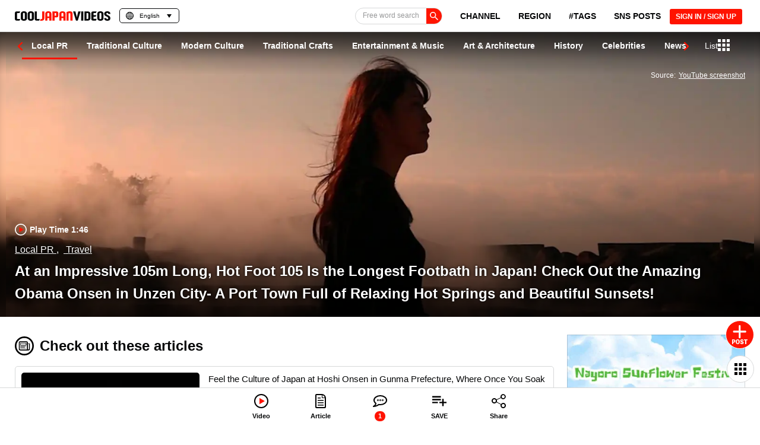

--- FILE ---
content_type: text/html; charset=utf-8
request_url: https://www.google.com/recaptcha/api2/anchor?ar=1&k=6Lf7oucqAAAAAGlPKdg_smNqsbXp9cFWZp2JDzW6&co=aHR0cHM6Ly9jb29samFwYW4tdmlkZW9zLmNvbTo0NDM.&hl=en&v=N67nZn4AqZkNcbeMu4prBgzg&size=invisible&anchor-ms=20000&execute-ms=30000&cb=fjb8mamm70ht
body_size: 48620
content:
<!DOCTYPE HTML><html dir="ltr" lang="en"><head><meta http-equiv="Content-Type" content="text/html; charset=UTF-8">
<meta http-equiv="X-UA-Compatible" content="IE=edge">
<title>reCAPTCHA</title>
<style type="text/css">
/* cyrillic-ext */
@font-face {
  font-family: 'Roboto';
  font-style: normal;
  font-weight: 400;
  font-stretch: 100%;
  src: url(//fonts.gstatic.com/s/roboto/v48/KFO7CnqEu92Fr1ME7kSn66aGLdTylUAMa3GUBHMdazTgWw.woff2) format('woff2');
  unicode-range: U+0460-052F, U+1C80-1C8A, U+20B4, U+2DE0-2DFF, U+A640-A69F, U+FE2E-FE2F;
}
/* cyrillic */
@font-face {
  font-family: 'Roboto';
  font-style: normal;
  font-weight: 400;
  font-stretch: 100%;
  src: url(//fonts.gstatic.com/s/roboto/v48/KFO7CnqEu92Fr1ME7kSn66aGLdTylUAMa3iUBHMdazTgWw.woff2) format('woff2');
  unicode-range: U+0301, U+0400-045F, U+0490-0491, U+04B0-04B1, U+2116;
}
/* greek-ext */
@font-face {
  font-family: 'Roboto';
  font-style: normal;
  font-weight: 400;
  font-stretch: 100%;
  src: url(//fonts.gstatic.com/s/roboto/v48/KFO7CnqEu92Fr1ME7kSn66aGLdTylUAMa3CUBHMdazTgWw.woff2) format('woff2');
  unicode-range: U+1F00-1FFF;
}
/* greek */
@font-face {
  font-family: 'Roboto';
  font-style: normal;
  font-weight: 400;
  font-stretch: 100%;
  src: url(//fonts.gstatic.com/s/roboto/v48/KFO7CnqEu92Fr1ME7kSn66aGLdTylUAMa3-UBHMdazTgWw.woff2) format('woff2');
  unicode-range: U+0370-0377, U+037A-037F, U+0384-038A, U+038C, U+038E-03A1, U+03A3-03FF;
}
/* math */
@font-face {
  font-family: 'Roboto';
  font-style: normal;
  font-weight: 400;
  font-stretch: 100%;
  src: url(//fonts.gstatic.com/s/roboto/v48/KFO7CnqEu92Fr1ME7kSn66aGLdTylUAMawCUBHMdazTgWw.woff2) format('woff2');
  unicode-range: U+0302-0303, U+0305, U+0307-0308, U+0310, U+0312, U+0315, U+031A, U+0326-0327, U+032C, U+032F-0330, U+0332-0333, U+0338, U+033A, U+0346, U+034D, U+0391-03A1, U+03A3-03A9, U+03B1-03C9, U+03D1, U+03D5-03D6, U+03F0-03F1, U+03F4-03F5, U+2016-2017, U+2034-2038, U+203C, U+2040, U+2043, U+2047, U+2050, U+2057, U+205F, U+2070-2071, U+2074-208E, U+2090-209C, U+20D0-20DC, U+20E1, U+20E5-20EF, U+2100-2112, U+2114-2115, U+2117-2121, U+2123-214F, U+2190, U+2192, U+2194-21AE, U+21B0-21E5, U+21F1-21F2, U+21F4-2211, U+2213-2214, U+2216-22FF, U+2308-230B, U+2310, U+2319, U+231C-2321, U+2336-237A, U+237C, U+2395, U+239B-23B7, U+23D0, U+23DC-23E1, U+2474-2475, U+25AF, U+25B3, U+25B7, U+25BD, U+25C1, U+25CA, U+25CC, U+25FB, U+266D-266F, U+27C0-27FF, U+2900-2AFF, U+2B0E-2B11, U+2B30-2B4C, U+2BFE, U+3030, U+FF5B, U+FF5D, U+1D400-1D7FF, U+1EE00-1EEFF;
}
/* symbols */
@font-face {
  font-family: 'Roboto';
  font-style: normal;
  font-weight: 400;
  font-stretch: 100%;
  src: url(//fonts.gstatic.com/s/roboto/v48/KFO7CnqEu92Fr1ME7kSn66aGLdTylUAMaxKUBHMdazTgWw.woff2) format('woff2');
  unicode-range: U+0001-000C, U+000E-001F, U+007F-009F, U+20DD-20E0, U+20E2-20E4, U+2150-218F, U+2190, U+2192, U+2194-2199, U+21AF, U+21E6-21F0, U+21F3, U+2218-2219, U+2299, U+22C4-22C6, U+2300-243F, U+2440-244A, U+2460-24FF, U+25A0-27BF, U+2800-28FF, U+2921-2922, U+2981, U+29BF, U+29EB, U+2B00-2BFF, U+4DC0-4DFF, U+FFF9-FFFB, U+10140-1018E, U+10190-1019C, U+101A0, U+101D0-101FD, U+102E0-102FB, U+10E60-10E7E, U+1D2C0-1D2D3, U+1D2E0-1D37F, U+1F000-1F0FF, U+1F100-1F1AD, U+1F1E6-1F1FF, U+1F30D-1F30F, U+1F315, U+1F31C, U+1F31E, U+1F320-1F32C, U+1F336, U+1F378, U+1F37D, U+1F382, U+1F393-1F39F, U+1F3A7-1F3A8, U+1F3AC-1F3AF, U+1F3C2, U+1F3C4-1F3C6, U+1F3CA-1F3CE, U+1F3D4-1F3E0, U+1F3ED, U+1F3F1-1F3F3, U+1F3F5-1F3F7, U+1F408, U+1F415, U+1F41F, U+1F426, U+1F43F, U+1F441-1F442, U+1F444, U+1F446-1F449, U+1F44C-1F44E, U+1F453, U+1F46A, U+1F47D, U+1F4A3, U+1F4B0, U+1F4B3, U+1F4B9, U+1F4BB, U+1F4BF, U+1F4C8-1F4CB, U+1F4D6, U+1F4DA, U+1F4DF, U+1F4E3-1F4E6, U+1F4EA-1F4ED, U+1F4F7, U+1F4F9-1F4FB, U+1F4FD-1F4FE, U+1F503, U+1F507-1F50B, U+1F50D, U+1F512-1F513, U+1F53E-1F54A, U+1F54F-1F5FA, U+1F610, U+1F650-1F67F, U+1F687, U+1F68D, U+1F691, U+1F694, U+1F698, U+1F6AD, U+1F6B2, U+1F6B9-1F6BA, U+1F6BC, U+1F6C6-1F6CF, U+1F6D3-1F6D7, U+1F6E0-1F6EA, U+1F6F0-1F6F3, U+1F6F7-1F6FC, U+1F700-1F7FF, U+1F800-1F80B, U+1F810-1F847, U+1F850-1F859, U+1F860-1F887, U+1F890-1F8AD, U+1F8B0-1F8BB, U+1F8C0-1F8C1, U+1F900-1F90B, U+1F93B, U+1F946, U+1F984, U+1F996, U+1F9E9, U+1FA00-1FA6F, U+1FA70-1FA7C, U+1FA80-1FA89, U+1FA8F-1FAC6, U+1FACE-1FADC, U+1FADF-1FAE9, U+1FAF0-1FAF8, U+1FB00-1FBFF;
}
/* vietnamese */
@font-face {
  font-family: 'Roboto';
  font-style: normal;
  font-weight: 400;
  font-stretch: 100%;
  src: url(//fonts.gstatic.com/s/roboto/v48/KFO7CnqEu92Fr1ME7kSn66aGLdTylUAMa3OUBHMdazTgWw.woff2) format('woff2');
  unicode-range: U+0102-0103, U+0110-0111, U+0128-0129, U+0168-0169, U+01A0-01A1, U+01AF-01B0, U+0300-0301, U+0303-0304, U+0308-0309, U+0323, U+0329, U+1EA0-1EF9, U+20AB;
}
/* latin-ext */
@font-face {
  font-family: 'Roboto';
  font-style: normal;
  font-weight: 400;
  font-stretch: 100%;
  src: url(//fonts.gstatic.com/s/roboto/v48/KFO7CnqEu92Fr1ME7kSn66aGLdTylUAMa3KUBHMdazTgWw.woff2) format('woff2');
  unicode-range: U+0100-02BA, U+02BD-02C5, U+02C7-02CC, U+02CE-02D7, U+02DD-02FF, U+0304, U+0308, U+0329, U+1D00-1DBF, U+1E00-1E9F, U+1EF2-1EFF, U+2020, U+20A0-20AB, U+20AD-20C0, U+2113, U+2C60-2C7F, U+A720-A7FF;
}
/* latin */
@font-face {
  font-family: 'Roboto';
  font-style: normal;
  font-weight: 400;
  font-stretch: 100%;
  src: url(//fonts.gstatic.com/s/roboto/v48/KFO7CnqEu92Fr1ME7kSn66aGLdTylUAMa3yUBHMdazQ.woff2) format('woff2');
  unicode-range: U+0000-00FF, U+0131, U+0152-0153, U+02BB-02BC, U+02C6, U+02DA, U+02DC, U+0304, U+0308, U+0329, U+2000-206F, U+20AC, U+2122, U+2191, U+2193, U+2212, U+2215, U+FEFF, U+FFFD;
}
/* cyrillic-ext */
@font-face {
  font-family: 'Roboto';
  font-style: normal;
  font-weight: 500;
  font-stretch: 100%;
  src: url(//fonts.gstatic.com/s/roboto/v48/KFO7CnqEu92Fr1ME7kSn66aGLdTylUAMa3GUBHMdazTgWw.woff2) format('woff2');
  unicode-range: U+0460-052F, U+1C80-1C8A, U+20B4, U+2DE0-2DFF, U+A640-A69F, U+FE2E-FE2F;
}
/* cyrillic */
@font-face {
  font-family: 'Roboto';
  font-style: normal;
  font-weight: 500;
  font-stretch: 100%;
  src: url(//fonts.gstatic.com/s/roboto/v48/KFO7CnqEu92Fr1ME7kSn66aGLdTylUAMa3iUBHMdazTgWw.woff2) format('woff2');
  unicode-range: U+0301, U+0400-045F, U+0490-0491, U+04B0-04B1, U+2116;
}
/* greek-ext */
@font-face {
  font-family: 'Roboto';
  font-style: normal;
  font-weight: 500;
  font-stretch: 100%;
  src: url(//fonts.gstatic.com/s/roboto/v48/KFO7CnqEu92Fr1ME7kSn66aGLdTylUAMa3CUBHMdazTgWw.woff2) format('woff2');
  unicode-range: U+1F00-1FFF;
}
/* greek */
@font-face {
  font-family: 'Roboto';
  font-style: normal;
  font-weight: 500;
  font-stretch: 100%;
  src: url(//fonts.gstatic.com/s/roboto/v48/KFO7CnqEu92Fr1ME7kSn66aGLdTylUAMa3-UBHMdazTgWw.woff2) format('woff2');
  unicode-range: U+0370-0377, U+037A-037F, U+0384-038A, U+038C, U+038E-03A1, U+03A3-03FF;
}
/* math */
@font-face {
  font-family: 'Roboto';
  font-style: normal;
  font-weight: 500;
  font-stretch: 100%;
  src: url(//fonts.gstatic.com/s/roboto/v48/KFO7CnqEu92Fr1ME7kSn66aGLdTylUAMawCUBHMdazTgWw.woff2) format('woff2');
  unicode-range: U+0302-0303, U+0305, U+0307-0308, U+0310, U+0312, U+0315, U+031A, U+0326-0327, U+032C, U+032F-0330, U+0332-0333, U+0338, U+033A, U+0346, U+034D, U+0391-03A1, U+03A3-03A9, U+03B1-03C9, U+03D1, U+03D5-03D6, U+03F0-03F1, U+03F4-03F5, U+2016-2017, U+2034-2038, U+203C, U+2040, U+2043, U+2047, U+2050, U+2057, U+205F, U+2070-2071, U+2074-208E, U+2090-209C, U+20D0-20DC, U+20E1, U+20E5-20EF, U+2100-2112, U+2114-2115, U+2117-2121, U+2123-214F, U+2190, U+2192, U+2194-21AE, U+21B0-21E5, U+21F1-21F2, U+21F4-2211, U+2213-2214, U+2216-22FF, U+2308-230B, U+2310, U+2319, U+231C-2321, U+2336-237A, U+237C, U+2395, U+239B-23B7, U+23D0, U+23DC-23E1, U+2474-2475, U+25AF, U+25B3, U+25B7, U+25BD, U+25C1, U+25CA, U+25CC, U+25FB, U+266D-266F, U+27C0-27FF, U+2900-2AFF, U+2B0E-2B11, U+2B30-2B4C, U+2BFE, U+3030, U+FF5B, U+FF5D, U+1D400-1D7FF, U+1EE00-1EEFF;
}
/* symbols */
@font-face {
  font-family: 'Roboto';
  font-style: normal;
  font-weight: 500;
  font-stretch: 100%;
  src: url(//fonts.gstatic.com/s/roboto/v48/KFO7CnqEu92Fr1ME7kSn66aGLdTylUAMaxKUBHMdazTgWw.woff2) format('woff2');
  unicode-range: U+0001-000C, U+000E-001F, U+007F-009F, U+20DD-20E0, U+20E2-20E4, U+2150-218F, U+2190, U+2192, U+2194-2199, U+21AF, U+21E6-21F0, U+21F3, U+2218-2219, U+2299, U+22C4-22C6, U+2300-243F, U+2440-244A, U+2460-24FF, U+25A0-27BF, U+2800-28FF, U+2921-2922, U+2981, U+29BF, U+29EB, U+2B00-2BFF, U+4DC0-4DFF, U+FFF9-FFFB, U+10140-1018E, U+10190-1019C, U+101A0, U+101D0-101FD, U+102E0-102FB, U+10E60-10E7E, U+1D2C0-1D2D3, U+1D2E0-1D37F, U+1F000-1F0FF, U+1F100-1F1AD, U+1F1E6-1F1FF, U+1F30D-1F30F, U+1F315, U+1F31C, U+1F31E, U+1F320-1F32C, U+1F336, U+1F378, U+1F37D, U+1F382, U+1F393-1F39F, U+1F3A7-1F3A8, U+1F3AC-1F3AF, U+1F3C2, U+1F3C4-1F3C6, U+1F3CA-1F3CE, U+1F3D4-1F3E0, U+1F3ED, U+1F3F1-1F3F3, U+1F3F5-1F3F7, U+1F408, U+1F415, U+1F41F, U+1F426, U+1F43F, U+1F441-1F442, U+1F444, U+1F446-1F449, U+1F44C-1F44E, U+1F453, U+1F46A, U+1F47D, U+1F4A3, U+1F4B0, U+1F4B3, U+1F4B9, U+1F4BB, U+1F4BF, U+1F4C8-1F4CB, U+1F4D6, U+1F4DA, U+1F4DF, U+1F4E3-1F4E6, U+1F4EA-1F4ED, U+1F4F7, U+1F4F9-1F4FB, U+1F4FD-1F4FE, U+1F503, U+1F507-1F50B, U+1F50D, U+1F512-1F513, U+1F53E-1F54A, U+1F54F-1F5FA, U+1F610, U+1F650-1F67F, U+1F687, U+1F68D, U+1F691, U+1F694, U+1F698, U+1F6AD, U+1F6B2, U+1F6B9-1F6BA, U+1F6BC, U+1F6C6-1F6CF, U+1F6D3-1F6D7, U+1F6E0-1F6EA, U+1F6F0-1F6F3, U+1F6F7-1F6FC, U+1F700-1F7FF, U+1F800-1F80B, U+1F810-1F847, U+1F850-1F859, U+1F860-1F887, U+1F890-1F8AD, U+1F8B0-1F8BB, U+1F8C0-1F8C1, U+1F900-1F90B, U+1F93B, U+1F946, U+1F984, U+1F996, U+1F9E9, U+1FA00-1FA6F, U+1FA70-1FA7C, U+1FA80-1FA89, U+1FA8F-1FAC6, U+1FACE-1FADC, U+1FADF-1FAE9, U+1FAF0-1FAF8, U+1FB00-1FBFF;
}
/* vietnamese */
@font-face {
  font-family: 'Roboto';
  font-style: normal;
  font-weight: 500;
  font-stretch: 100%;
  src: url(//fonts.gstatic.com/s/roboto/v48/KFO7CnqEu92Fr1ME7kSn66aGLdTylUAMa3OUBHMdazTgWw.woff2) format('woff2');
  unicode-range: U+0102-0103, U+0110-0111, U+0128-0129, U+0168-0169, U+01A0-01A1, U+01AF-01B0, U+0300-0301, U+0303-0304, U+0308-0309, U+0323, U+0329, U+1EA0-1EF9, U+20AB;
}
/* latin-ext */
@font-face {
  font-family: 'Roboto';
  font-style: normal;
  font-weight: 500;
  font-stretch: 100%;
  src: url(//fonts.gstatic.com/s/roboto/v48/KFO7CnqEu92Fr1ME7kSn66aGLdTylUAMa3KUBHMdazTgWw.woff2) format('woff2');
  unicode-range: U+0100-02BA, U+02BD-02C5, U+02C7-02CC, U+02CE-02D7, U+02DD-02FF, U+0304, U+0308, U+0329, U+1D00-1DBF, U+1E00-1E9F, U+1EF2-1EFF, U+2020, U+20A0-20AB, U+20AD-20C0, U+2113, U+2C60-2C7F, U+A720-A7FF;
}
/* latin */
@font-face {
  font-family: 'Roboto';
  font-style: normal;
  font-weight: 500;
  font-stretch: 100%;
  src: url(//fonts.gstatic.com/s/roboto/v48/KFO7CnqEu92Fr1ME7kSn66aGLdTylUAMa3yUBHMdazQ.woff2) format('woff2');
  unicode-range: U+0000-00FF, U+0131, U+0152-0153, U+02BB-02BC, U+02C6, U+02DA, U+02DC, U+0304, U+0308, U+0329, U+2000-206F, U+20AC, U+2122, U+2191, U+2193, U+2212, U+2215, U+FEFF, U+FFFD;
}
/* cyrillic-ext */
@font-face {
  font-family: 'Roboto';
  font-style: normal;
  font-weight: 900;
  font-stretch: 100%;
  src: url(//fonts.gstatic.com/s/roboto/v48/KFO7CnqEu92Fr1ME7kSn66aGLdTylUAMa3GUBHMdazTgWw.woff2) format('woff2');
  unicode-range: U+0460-052F, U+1C80-1C8A, U+20B4, U+2DE0-2DFF, U+A640-A69F, U+FE2E-FE2F;
}
/* cyrillic */
@font-face {
  font-family: 'Roboto';
  font-style: normal;
  font-weight: 900;
  font-stretch: 100%;
  src: url(//fonts.gstatic.com/s/roboto/v48/KFO7CnqEu92Fr1ME7kSn66aGLdTylUAMa3iUBHMdazTgWw.woff2) format('woff2');
  unicode-range: U+0301, U+0400-045F, U+0490-0491, U+04B0-04B1, U+2116;
}
/* greek-ext */
@font-face {
  font-family: 'Roboto';
  font-style: normal;
  font-weight: 900;
  font-stretch: 100%;
  src: url(//fonts.gstatic.com/s/roboto/v48/KFO7CnqEu92Fr1ME7kSn66aGLdTylUAMa3CUBHMdazTgWw.woff2) format('woff2');
  unicode-range: U+1F00-1FFF;
}
/* greek */
@font-face {
  font-family: 'Roboto';
  font-style: normal;
  font-weight: 900;
  font-stretch: 100%;
  src: url(//fonts.gstatic.com/s/roboto/v48/KFO7CnqEu92Fr1ME7kSn66aGLdTylUAMa3-UBHMdazTgWw.woff2) format('woff2');
  unicode-range: U+0370-0377, U+037A-037F, U+0384-038A, U+038C, U+038E-03A1, U+03A3-03FF;
}
/* math */
@font-face {
  font-family: 'Roboto';
  font-style: normal;
  font-weight: 900;
  font-stretch: 100%;
  src: url(//fonts.gstatic.com/s/roboto/v48/KFO7CnqEu92Fr1ME7kSn66aGLdTylUAMawCUBHMdazTgWw.woff2) format('woff2');
  unicode-range: U+0302-0303, U+0305, U+0307-0308, U+0310, U+0312, U+0315, U+031A, U+0326-0327, U+032C, U+032F-0330, U+0332-0333, U+0338, U+033A, U+0346, U+034D, U+0391-03A1, U+03A3-03A9, U+03B1-03C9, U+03D1, U+03D5-03D6, U+03F0-03F1, U+03F4-03F5, U+2016-2017, U+2034-2038, U+203C, U+2040, U+2043, U+2047, U+2050, U+2057, U+205F, U+2070-2071, U+2074-208E, U+2090-209C, U+20D0-20DC, U+20E1, U+20E5-20EF, U+2100-2112, U+2114-2115, U+2117-2121, U+2123-214F, U+2190, U+2192, U+2194-21AE, U+21B0-21E5, U+21F1-21F2, U+21F4-2211, U+2213-2214, U+2216-22FF, U+2308-230B, U+2310, U+2319, U+231C-2321, U+2336-237A, U+237C, U+2395, U+239B-23B7, U+23D0, U+23DC-23E1, U+2474-2475, U+25AF, U+25B3, U+25B7, U+25BD, U+25C1, U+25CA, U+25CC, U+25FB, U+266D-266F, U+27C0-27FF, U+2900-2AFF, U+2B0E-2B11, U+2B30-2B4C, U+2BFE, U+3030, U+FF5B, U+FF5D, U+1D400-1D7FF, U+1EE00-1EEFF;
}
/* symbols */
@font-face {
  font-family: 'Roboto';
  font-style: normal;
  font-weight: 900;
  font-stretch: 100%;
  src: url(//fonts.gstatic.com/s/roboto/v48/KFO7CnqEu92Fr1ME7kSn66aGLdTylUAMaxKUBHMdazTgWw.woff2) format('woff2');
  unicode-range: U+0001-000C, U+000E-001F, U+007F-009F, U+20DD-20E0, U+20E2-20E4, U+2150-218F, U+2190, U+2192, U+2194-2199, U+21AF, U+21E6-21F0, U+21F3, U+2218-2219, U+2299, U+22C4-22C6, U+2300-243F, U+2440-244A, U+2460-24FF, U+25A0-27BF, U+2800-28FF, U+2921-2922, U+2981, U+29BF, U+29EB, U+2B00-2BFF, U+4DC0-4DFF, U+FFF9-FFFB, U+10140-1018E, U+10190-1019C, U+101A0, U+101D0-101FD, U+102E0-102FB, U+10E60-10E7E, U+1D2C0-1D2D3, U+1D2E0-1D37F, U+1F000-1F0FF, U+1F100-1F1AD, U+1F1E6-1F1FF, U+1F30D-1F30F, U+1F315, U+1F31C, U+1F31E, U+1F320-1F32C, U+1F336, U+1F378, U+1F37D, U+1F382, U+1F393-1F39F, U+1F3A7-1F3A8, U+1F3AC-1F3AF, U+1F3C2, U+1F3C4-1F3C6, U+1F3CA-1F3CE, U+1F3D4-1F3E0, U+1F3ED, U+1F3F1-1F3F3, U+1F3F5-1F3F7, U+1F408, U+1F415, U+1F41F, U+1F426, U+1F43F, U+1F441-1F442, U+1F444, U+1F446-1F449, U+1F44C-1F44E, U+1F453, U+1F46A, U+1F47D, U+1F4A3, U+1F4B0, U+1F4B3, U+1F4B9, U+1F4BB, U+1F4BF, U+1F4C8-1F4CB, U+1F4D6, U+1F4DA, U+1F4DF, U+1F4E3-1F4E6, U+1F4EA-1F4ED, U+1F4F7, U+1F4F9-1F4FB, U+1F4FD-1F4FE, U+1F503, U+1F507-1F50B, U+1F50D, U+1F512-1F513, U+1F53E-1F54A, U+1F54F-1F5FA, U+1F610, U+1F650-1F67F, U+1F687, U+1F68D, U+1F691, U+1F694, U+1F698, U+1F6AD, U+1F6B2, U+1F6B9-1F6BA, U+1F6BC, U+1F6C6-1F6CF, U+1F6D3-1F6D7, U+1F6E0-1F6EA, U+1F6F0-1F6F3, U+1F6F7-1F6FC, U+1F700-1F7FF, U+1F800-1F80B, U+1F810-1F847, U+1F850-1F859, U+1F860-1F887, U+1F890-1F8AD, U+1F8B0-1F8BB, U+1F8C0-1F8C1, U+1F900-1F90B, U+1F93B, U+1F946, U+1F984, U+1F996, U+1F9E9, U+1FA00-1FA6F, U+1FA70-1FA7C, U+1FA80-1FA89, U+1FA8F-1FAC6, U+1FACE-1FADC, U+1FADF-1FAE9, U+1FAF0-1FAF8, U+1FB00-1FBFF;
}
/* vietnamese */
@font-face {
  font-family: 'Roboto';
  font-style: normal;
  font-weight: 900;
  font-stretch: 100%;
  src: url(//fonts.gstatic.com/s/roboto/v48/KFO7CnqEu92Fr1ME7kSn66aGLdTylUAMa3OUBHMdazTgWw.woff2) format('woff2');
  unicode-range: U+0102-0103, U+0110-0111, U+0128-0129, U+0168-0169, U+01A0-01A1, U+01AF-01B0, U+0300-0301, U+0303-0304, U+0308-0309, U+0323, U+0329, U+1EA0-1EF9, U+20AB;
}
/* latin-ext */
@font-face {
  font-family: 'Roboto';
  font-style: normal;
  font-weight: 900;
  font-stretch: 100%;
  src: url(//fonts.gstatic.com/s/roboto/v48/KFO7CnqEu92Fr1ME7kSn66aGLdTylUAMa3KUBHMdazTgWw.woff2) format('woff2');
  unicode-range: U+0100-02BA, U+02BD-02C5, U+02C7-02CC, U+02CE-02D7, U+02DD-02FF, U+0304, U+0308, U+0329, U+1D00-1DBF, U+1E00-1E9F, U+1EF2-1EFF, U+2020, U+20A0-20AB, U+20AD-20C0, U+2113, U+2C60-2C7F, U+A720-A7FF;
}
/* latin */
@font-face {
  font-family: 'Roboto';
  font-style: normal;
  font-weight: 900;
  font-stretch: 100%;
  src: url(//fonts.gstatic.com/s/roboto/v48/KFO7CnqEu92Fr1ME7kSn66aGLdTylUAMa3yUBHMdazQ.woff2) format('woff2');
  unicode-range: U+0000-00FF, U+0131, U+0152-0153, U+02BB-02BC, U+02C6, U+02DA, U+02DC, U+0304, U+0308, U+0329, U+2000-206F, U+20AC, U+2122, U+2191, U+2193, U+2212, U+2215, U+FEFF, U+FFFD;
}

</style>
<link rel="stylesheet" type="text/css" href="https://www.gstatic.com/recaptcha/releases/N67nZn4AqZkNcbeMu4prBgzg/styles__ltr.css">
<script nonce="CoktCuGZUPjv6IQXUGDS3g" type="text/javascript">window['__recaptcha_api'] = 'https://www.google.com/recaptcha/api2/';</script>
<script type="text/javascript" src="https://www.gstatic.com/recaptcha/releases/N67nZn4AqZkNcbeMu4prBgzg/recaptcha__en.js" nonce="CoktCuGZUPjv6IQXUGDS3g">
      
    </script></head>
<body><div id="rc-anchor-alert" class="rc-anchor-alert"></div>
<input type="hidden" id="recaptcha-token" value="[base64]">
<script type="text/javascript" nonce="CoktCuGZUPjv6IQXUGDS3g">
      recaptcha.anchor.Main.init("[\x22ainput\x22,[\x22bgdata\x22,\x22\x22,\[base64]/[base64]/[base64]/[base64]/[base64]/[base64]/KGcoTywyNTMsTy5PKSxVRyhPLEMpKTpnKE8sMjUzLEMpLE8pKSxsKSksTykpfSxieT1mdW5jdGlvbihDLE8sdSxsKXtmb3IobD0odT1SKEMpLDApO08+MDtPLS0pbD1sPDw4fFooQyk7ZyhDLHUsbCl9LFVHPWZ1bmN0aW9uKEMsTyl7Qy5pLmxlbmd0aD4xMDQ/[base64]/[base64]/[base64]/[base64]/[base64]/[base64]/[base64]\\u003d\x22,\[base64]\\u003d\x22,\x22bVtVw74Rwow6wr7Dl8KOw7fDlXJGw7EKw7DDvB07aMO/wpx/V8KPIkbCizDDsEonesKfTV/CixJkP8K3OsKNw7vCgQTDqHAXwqEEwppRw7Nkw5PDtsO1w6/Dl8KVfBfDvxo2U1tBFxI8wpBfwokIwr1Gw5t2Lh7CtibCpcK0wosjw7Niw4fCukQAw4bCjzPDm8Kaw6LClErDqSnCgsOdFR1tM8OHw5lTwqjCtcOGwoEtwrZGw6ExSMOgwp/Dq8KANUDCkMOnwoAPw5rDmQ0Gw6rDn8KFIkQzfCnCsDNwWsOFW13DlsKQwqzCpi/Cm8OYw7/CrcKowpIqbsKUZ8KTAcOZwqrDi2h2wpR4wp/Ct2k2OMKaZ8KEbCjCsGsjJsKVwq7DvMOrHh4GPU3CkG/CvnbCpE4kO8OaVsOlV1DCkmTDqQXDt2HDmMOPZcOCwqLCt8OtwrV4BSzDj8OSP8OPwpHCs8KXAsK/RRtXeEDDj8OzD8O/I0Yyw7xAw4vDtToNw6HDlsK+wo8Uw5ogdEQpDgpKwpphwqvChWU7YcKjw6rCrSYjPArDvhZPAMKzR8OJfwfDi8OGwpA3AcKVLgtnw7Ezw5zDp8OKBR/DgVfDjcKAIXgAw7LCj8Kfw5vCtcOgwqXCv0QGwq/CiznCkcOXFEFJXSkxwqbCicOkw6/Cr8KCw4ETSx5zXX8WwpPCpmHDtlrCg8OEw4vDlsKIZWjDklPCosOUw4rDq8KewoEqKT/ClhouICDCv8O9InvCk1nCgcOBwr3CnWMjeTx4w77DoXPCiAhHEFVmw5TDlwd/[base64]/CgMO7WQgoUcO+dxEnw41+w4R2STYNXcO8UxNRYsKTNxrDkG7Cg8KOw453w73CocK/w4PCmsKAaG4jwohsd8KnOi3DhsKLwppKYwtBwofCpjPDljgUIcOIwrNPwq1wUMK/TMO0wpvDh0c8dzleaXzDh1DChmbCgcONwrjDg8KKFcKCO01EwozDrDomJcKsw7bChmw6NUvCniRswq1KMsKrCjjDj8OoA8KBQyV0ZA0GMsOaCTPCncOTw6k/H10owoDCqn1UwqbDpMOmXiUaSzZOw4NQwqjCicONw7fCoBLDu8O6UMK/wr7CvRjDvk/DhAJFRMObenHDrMKYVMOvw5N9wqvCgxTCu8KFw4RKw5JYwq7CuXJ0c8K0N3InwpZWw5NawqnCnQAGRsKxw4AQwpbDt8O3w6fCpxs/UHvDosKswq0Jw4PCrh9BdsOwPsKzw5kMw5JYSgTDi8OMwoTDhGdmw7HCkmYHwrXDs3ENwo7DvG1rwrJeMhfCnWLDr8KZw5fDhsKnwoJhw6/CscK1Z0XDl8KiXMKCwr5lwpo+w4XCvzUxwpQpwpvCrg5iw4bDhsObwpwYWj7DvlQew4jCiR/ClyTCucOnAcKpRsKRwqfDrsKvwqHCrMKoGsOFwonDvcK5w4Jow7lfeyE7UEIqdMOhdgLDo8KHUsKow5NKVAVtwpxeBcOgL8KhUcOcw60ewr9dM8OAwp88NMKqw4wnw5YwA8KEZ8OSO8OYJVBEw6jCgFLDnsK0wo/[base64]/CnsK0al81woYoSnYGP8Knw4HCpSbDv8KMwosCBsK0TTsTw5TDnFLDqWzCoELCncKiw4VVS8K5wpbCtMKoEMK/wq9mwrXDr3LDvcK7RcKUwrF3wpNcWFkIwo/CpsOBUmxawrxpw63Cj2Vbw5ILEnsew6Ahw5fDocOSOE4dcw7Du8OlwoxpUMKCwqfDvMOSNMKmecODJMKaOhLCqcKEwonCncODdxZOT3nCi3pEwqzCvkjCmcKjM8KKI8OcUkt2OsK8w6vDpMKiw68EJsOdIcKCUcOjc8KjwrYYw785w6vCtRFWwpLDoSNqwr/Ci2xyw63CnDNdfH4vQcKIw6VOQcKaY8K0cMKDIsKjF2Mow5d8KAzCnsOUw7XDhz3Ch3hLw5RnH8OBfcK8worDvkVVfcO5w6TCihNHw7PCq8OEwpVAw4XCr8KfIArCuMOgb0YIw7XCvMKyw5ISwrUiw7/DmShDwq/DpltAw6TCtcOjK8K/wqsPYMKSwpxyw5wVw7PDvsOyw61sCsOYw4nCtcKBw6dfwpDCgcOIw4TDulfCnBEcPSLDqX5RYwhUCcOQX8Opw5IlwrFXw7TDsyUow4kawrTDhCDCnsK+wpPDn8OUJMOww4hYwo5iGXVLNMOXw7Ezw6jDjsOGwrbCpVbDvsOVARI+YMKjKAJ1UiYodzTDlAE/w5DCu0IUCsKmA8O1w6jCt2vCkEcUwqloasODBwhwwphDMXPDvMKSw6RUwr9ifXfDlXwkYMKhw7VOOsKBKnDCusKOwpHDig/DucO6wrV5w5VXRMOGRcKcw67DtcKbWTDCqcO+w7TCo8OAHCfCrXnDmSVzwq8XwpbCqsOGdlXDnjvCn8O7CQDCosOrwqZyAsOYwocPw68LPBQJaMK8AEzCh8OVw4l/[base64]/DgW3Cokk0F8OdMMOiwrfCnkYhw7DCssK/[base64]/CqwrCg8KafAhgw49BaW3DjyIEwrPCrgDCsE9bw5BUw7HDrnhQGsOkX8K/wogpwppKwoMZwrPDrsKkwqXCtRXDm8KoYArDjsOND8KEe03Dq048wpUfAsKTw6HCm8O0w7plwp51wq02XizDinnCoRoow4HDmcOqZMOhJXspwpd9wrbCoMKrw7PCocKYw4TDgMKpwoFvwpc6EAt0wqcSc8KUw5PDqyI6KTAHKMOfwq7Dl8O1C2/DjmLDkwpvOsKOwrfDksKHwprCkEA2w5jCjcODc8ObwpAZK1PCt8Onc1kKw77DrR/DnSFWwpViB1FzRV7DhSfCp8KOGxXDvMK8wrMtPMOmwo7DmcOCw5zCuMO7wpfDlnHClXHDn8OnfnHCiMOHTj/DmcOKwqzChFXDgsOLOA7CsMKZT8KZworDn0/[base64]/TXtTwo7Dqj5VwrtJP8O+w5/CvQ56w53DmMOfBcKWJBTCgwbCkX97wr56wqsBK8OQA3prworDisOzw4DDgcKjwo/[base64]/[base64]/JXHCucOhJcKQw4rDsDcWTMKFw6sTKzrCicKhw6TDoBfCosKmFSPDgC7CkUFBZsOgGynDmcOcw5YpwqrDkUM9FUsyAsOBwqAYSsKKw5sOVnXClsKGUm3Dp8Ogw6ZZwozDn8KBwqUNTHUuw4fCtGh9w4MxBDwfw6LDkMK1w63Dk8KJwrc1wpjCuigiwrzCkcKfLcOrw70/ZsOEAAbCiH7Cu8KSw5nCrGNYbsO0w5wRGXA+IFXCnMOfE2bDmsKqw5oOw4AXek7DgAQfwqTDt8KUw67CgcKMw49+ciEoLRolV1zClsOAQ2RUwo3Cnh/CrX48wqsywpQhw43DkMOSwqYPw5vCm8KmwqLDji7DlSHDgGpMwo9OPmnCtsOiw6PCgMK6w4zCqcORcsKfccOywo/CkUfCkcOVwr9LwqLDlyJOwoDCp8KkLSsbwp/CqjbDljjCmcOlw7/CgUs9wpp4w6TCr8OWFcKURsOzUG5FAwQ0dsKWwrwdw7RBShI2RMOwfCIrCUXCvhthScOAEjwYP8K5KXXCv3DCqUE8wphPw5HDkMOTw5Frwq7CsjIUNT9ewpHCusKtw43CpkXClCbDk8Oswppzw6TCgzJ6wqfCv17DuMKEw4DDj2w5wpw1w5FSw4rDuH/[base64]/DxXChMOswoUSOcKfdMKEwo4pHXHDiMKowrPDuSPDiMKww7/CjEvDmcK3wrQEVXxPDFcpwrrDvcO2ZTbCpDYdS8Kzw4FPw5Urw5J5KWjCscOXMELCkMKRL8OnwrfDtmp6w7nCuCRVwp5Dw4zDsSvDmcOkwrN2L8Kbwo/Di8OfwoHCqMKTwoQCFTrDvj1NRMOwwq/CmcKDw63Dj8OZw73CisKbc8OyalTCvsOYwp8FF3IvJcODHFfCgsK4wq7Dm8OybcKTw6TDj0vDgsOMw7DDrVVJw5fCn8K2PMOJBsO5W3ouM8KqbB9+KSDDo2xyw7N5ewR+VsOZw4DDhGjDk1rDi8K+N8OIesOOwrrCu8K1wr/[base64]/w77Ci8O+wosyUsOGHCzCsmA8wqfCmsKFGUDDuQVww6A1XARGM0jCr8OcBgMzw4xqwpomcmNUZU8Ww6fDrcKMwqdiwoY4H2QrZcK8Dj1eFMKdwr3CocKpXMO2VcO4w7bCscKpAMOvGcK4w6s7wok6wp7CqsKCw4gYwppEw7DDmsKtLcKuYcK9by/Dl8OMwqpyAnHCr8KTQ13DmGXDrUbDuy8tUz3DtC/Dj0p7HGRPd8ODccKfw6RMHDLCjQlsJMKmVhp/wr4Vw47DlsKiCsKYwp7Ct8KNw5N0w7piEcOHMX3DncOgUMK9w7TCmBHCrcOZwrg5IsOTPjDCqsOFe2dyOcOsw6XCoSDCmsOCBmYGwobDuEbCksORwoTDh8O7ZkzDp8KQwqfCrlvCsERSw6TDssO0wpcgw6pJwoLCvMKMw6XDtUXDh8OOwp7Dv3Rowr4/w4V2w6XDisKtHcKXw7syf8Ohe8KLDyHCjsKyw7cUwqLCpmDCpB5lBRTCkDZWwqzDqA1mYgvCj3PCocOnF8OMwokUP0HDvMK5CTUXw4TCrMKpw4HCssOlI8Olwr1Sa0PCt8O+M3tnwqTDmUjCk8K8wq/[base64]/[base64]/[base64]/CnsKgw4cMwoDDsBFzJCITJ3ZUw5l5w4vCjwPCsybDiFVAw5N5LnImEDTDvcOuFsOcw65RDywQRSrDncKGYRljZFdyP8OfSsKCBRRWYQbCg8ODWMKDM0Z7fikIXyoRwoLDlShMCsKxwq3CjDbCgRR5w5gkw7AcMmpfw67CoGTDjnXDhsKBw7t4w6YuccOYw7F3wp/[base64]/DvcK6woZmDFfClDN4wrRiw5HDt8OTSMKxwrvChcKmLU9Uw54eR8K7GAXCoFpZYg7CvsK1Zx7DqsK/w6HCkylOwrrDvMOyw7wnwpbDh8OLw6HCnsK7GMKMOHJ+QsOKwo4rHi/CuMO/[base64]/[base64]/CjwfDsBUpwoMTOSQ7W8KPL8Okw4/DqMOOVWDDusKYVcOmwpwFa8KIw6Uqw6PCjygCR8O5RTRDRcOYwpVkw4nCkDbDjEsxESDCjcKcwpMfwrDCg1TCkMKzwrlTw6YLOAfChBlEwq7ChsK8FsKrw4Jvw7lQYcOKJ3Evw6jChgHDucORw7UrTUkOeUvCmn/Cty0JwoXDgATCk8ORQFjCnsK1UXjDk8KDDkJQwr/Co8KIwrXDh8OZfXErd8Kvw758DFJUwoUrC8K/VcKEwr98fsKicwdjdsKkH8KQw7/[base64]/REvDs8KyBlXCk8KmBsKJw4PDtkjDjcONwoXCkhnCmwLCgQjDois4w6lXw4h+XsKgwrczXC5ewqLDinDDpsOKZ8KALl3DicKaw53Ci084wqEIW8O9w4ILw5JHBMO6R8O2wrl6DE4CF8Oxw5kYT8K5w73CjsOsUcKNJcOyw4DCsFAHYhciw6IsYXbDt3vDp0dzw4/DpGxxJcOuw5bCjsKqwodHw7jDmm0BFMOSV8KzwqoXwq/[base64]/[base64]/DlH5/w5c/QcKpw5zCosKbw5HCqBzCgHBfR2ZTasOMAsK+RcOrd8KQwoxfw7NNw5ovKMKcw4VzfcKZfkNjUMOjwrppw7HCvS8UV3ATw78wwpXChAkJwpnDlcOAFSUEDcOvOlnCtU/CqcKnCsO4JknDq2jCgsKhXsKsw71awoXCucKtIX3Cs8O8elZqwr9QUyXDlXjDphDDgnHClm5Nw4EAw4lYw6pbw7M9w57DgcKrEMK2ScOVwo/[base64]/[base64]/dX4VTMOEVnJGNR0hw4nDu31DwotIwotCw4nDixwXw4XCoDMWwplxwoAiSyPDjMK0wphvw7lgJTRow5VNw4PCqsKGPyNoBnPDjl3CqcKIwrnDiHsTw4cbw4HDmgTDg8Kew77CslJOw79dw68AcMKiwoTCtjjDln0oTCdmwqPCgh7DmG/CswttwojCtRvDrk1uw618w4vDrSPDo8KgZcKSwr3Dq8OGw5QMChN/[base64]/CniHCoXlVTsORw5kQO0DCicKiw47Cm8OIwq/CgVvCgcKCw5zCoC/[base64]/w6/[base64]/wrHDusOxaV4lw5RZdSIKw4cwWw3DgMOTwp4CIsONw5vCjsOAFVLCqsO4w6HDhgvDtsOlw7M/w582AXTCicKpC8ObQjjCjcK9DCbCtsOswoZRej4yw7YAPlFRWMOOwqY7wqbCkMOawr9acT/[base64]/DusOLw6rDtDzClFJdw5LClFZqOcKjw4YAwqrChw7CnsKEfMKLwqHDtsKnf8OywqZVPwTDq8OkQQNzN3BlMUgtKUrDlsKcQ2kXw7BxwoULJkdAwprDpsO3Qkt0M8K8BkYdRi8TX8KzZ8KLDsKqBcOmw6YFw4ESw6gbw6Fgw4FiJjoLN0EowqY4dDPDpsKxw5Q/wqDCiy7CqCDDocOcwrbCsSrDicK9fcKEw590wrLCtkNjPxccZsKLcF8rKMO2PsO/eVvCjT/Du8KPA01Ew5Mcwq5swoLDncKVcVAoGMK/[base64]/w7h0LcKBwoLCoMK9YcO0woDDvHfCng7CncOhwqDDhhkXAA5BwqPDvQnDsMKsLx7CrgBjwqPDuD7CjgQ6w7MGwrHDssO8wrxuwrTCoiHDn8O7wr8STg8XwpUCNcOVw5DClH7DpmnCsRzCrMOKw6NiwpXDtMOgwq3Dtx18fMODwq3DgsKtw5YwNl/[base64]/w79xecO2woggw6zDk8OwwqYnwovDn0ABacKHIMOeesK3w4TDrHQzTsKaasKYc1jCqXHDl3XDqFljS1HCqDIuw7DDmF3Cq3kMX8KLw7HDjMOFw7zDvzFrGcOTNzYEwrJXw7fDjhbDrsKuw589w6nDiMOlJ8KiPMKKc8KQa8OGwo0MccOjFWo/YMOFw5/Co8OzwpnCusKfw5vCj8OvGkd+A0zCisOpIW5RUR87XGhDw5bCrMKQPyHCncO6GUrCsVhMwpE+w7XCjsK6w7xrJsOgwrlSWxvCkcOOw4JeIijDvHRsw63CgMOzw7TCijbDl3XDosK0wpcAwrcqYxorw6XCgRbCs8K/w70Rw6vDpsOwbsOQwpl0wqFnwprDuVDDocOrPSfDvMO6w5DDhsOpTMKow6BYwokBYVMLMgwlPGLDkStAwoEgwrjCisKqwpzDj8OpMsKzwpIiOsKIZMKUw7rCnXQ1MTXCo1rDoh/DoMOkw4bDkcK7wpx8w5EFZBnDvD3CmVXCnArDrsOAw4FRTMK4wpV4X8KkHsOWLsOuw7LCvcKmw4B5wrxrw5TDrXMfwpE+wrjDr3Z9ZMODacORw5vDscKcWBAfworDiD5jYRRLLT7CqsKzDMKkYSU/cMO2esKnwobDk8OWwpPDvMOsO2PCtsOHQ8OBw43DmMOGVR3DqVoCwozDkcKVaSnCn8K7wpTDmSvCn8Ond8OudsOAbsKUw5jCt8OlI8KVwpV0w49aB8OPw6dnw6wvPGVkw6Uiw7jDrsKGw6pGw53ClMKSwpVbwoXCun3Ck8Ozw4/DtGIGPcKsw5bDtgNkw6xSK8Kqw7kHW8KmJzsqw7IIRMKqCzQZwqcRw6opw7BGRzRMGkLDpsOPAz/CixZxw5rDhcKOw7fDrkPDvDvCgMK5w54Xw4DDgmxzL8Ogw7B8w4fClRbDsgXDhsO1w6LCphTCjcOCwqzDrXbDucOawrHCjMOXwrrDtEYqXcOVw4Ecw6jCusOZQ1bCrcOSCGHDsADDlTstwrTCsCjDsXHDqsOOEF/CrcKow5xrJsKjFw8BEgvDqVcbwqJAES/Dg0HDoMOzw6Anwr59w4RkEsO/wr5pFMKJwoY7aSA4wqfDtcOFeMKQSRsJw5JJHMONwq4kBhZ7w4HDhcO8w4BsYmfCh8O5NMORwobCncKcw7TDj2HCmcK4HnnDs13CnnXDjDNvIMKZwprCuDjCoHoZZAvDvgYxw5LDoMOMfVc4w41kwrA3wr3DusOMw7YJw6E3wqzDkcKAKMOzW8KwAsKWwqPChcKDwqg/fcOeVXp/w6XCl8KHZ3EjG3ZHQU5Gw7bCgA4LGipfVXnDkSjDojTCu2ohw7LDoylTw7XCjiDClcOPw7sHcRwGH8KsJ0TCpMKQwpgLORfChmhzw5nDtMKABsO4ARTChDxNw7hFwrseF8OzPcO1w6XCk8O7wqJ9ETtVX0LDljjDu3jDssK/[base64]/[base64]/TATCv2k6w4R0OE7CjsKicQ5OTmDDncOYVAjCojPDgh5aVlFLwrnDqz7CnmQXw7DDgFttw4gEw6c2HcO2w59IDAjDjcKbw746LwsoPsORw4bDtmklAyfDvDzCg8OswoNzw5TDizTDr8OJdcOFwo/[base64]/DhWBPacKZRmHCvzZNwqo0VCHDrMORccOswqbClTMdworCicKCLlHDi0pWwqIHIsKfc8OiczNxGMKUw5bDksO4Hjg4UjI4w5TCvBXDpFLDtsOrTDU7L8KPGcKywrJIKsOnw5fCswLDriPCsC3Cr0RWwr1qTAAvw7nCgMKUNwTDh8OzwrXCpjFLw4o/w6fClVbCk8OUC8KAwozDrMKPw4bCiUbDkcOzwo9WGFHDscKgwpzDjgFKw5JSIQLDoydwQMOXw4vDqH9Pw6UwBUjDt8OySXwjdGYVwo7CssOjCh3DhgFxwqM5wqbCuMOreMKmdMKww6BSw41uOcKqwrXCvcK9fw3Cj0rDlh43wrDCpj9MJMK/YwpvFxFkwoTCvcKzB2pRWhPDtMKkwo5Kw5/CpcOtZ8OPe8Kpw4vDkA9+KX/Djx4LwqwTwoTDkMOkejpxw7bCs2ttw4DCgcORCcOnVcKkWAk3w4vCkBbCmwDDoXdoVMKcw5Z6QTMtwr9aTwLCgDdJb8OQwo/DrAR1w73DgyHCmcKDw6vDtTPDhcO0NsKtw5DDoDXDtsOfwrrCqm7Chz1mwqA3wrU+HnPDoMOaw5nCpMKwScOYLXLCi8OWfGcHw7wFU2jDiyrCt2w5QsOMaFzDs3zCvcOQwpPCmcOGSmkkwoHDrsKjwp4Pw40yw7HDiC/CtsK/w5E9w4V6wrJ1wqN3GMKXL03CvMOewqnDosOaEMKfw6PDu2tRYcOuKXHDp0x5WMKAPcO4w7hBRktbwo8uw5nCusOMe1LDmsK3N8O6P8Omw5vCoixtasKqwrVqT0rCiyDDphrDrsKfwol6FGLDvMKKw6/[base64]/[base64]/Dv8O/[base64]/[base64]/CtsKdw7vCi8K4w4RxHzTCoMKZw5DDuRtaJMKOw7PChj9Gw6BXBlwnwockIkjCmnwyw68hDVBhwqHCn0EvwpR/F8O1XwLDp3HCvcO4w6DDmsKvVMKsw5Ecwp/CpcKywrdQdsOBwrLCl8OKA8KWZ0DDssOQW1zChGo+bMKUwrfCt8KfUsOLYcOBwonCuUzCvA3DrErDvAvClsOYKRQ/[base64]/CtsOuBi3DtTYZwqVRJnxyC8Obw4lkLsOgw53CuXTCh1HDgMKvw7LDlg50wpHDg1p9EcO9wpHDsxvCrwhdw6nCoXUDwqHCo8KCQ8KIQsKnw4fCkXxybAzDjGFFw75Hew3CuTIwwq3ChMKMWWN3wqpUwqgow74Hwqk4MsOaB8OQwq12w74/SVbCg00keMOLwpLCnAgKwoYCwqnDvMO+I8KVTMOEImFVwr8iwoPDnsOnXMKJfE5yH8OSOhHCuU7Dq0/DksK0SMO8w680M8KJw7TCh34ywo3Ds8OCSMKowrLCuyvDjANfwrwFwoEPwptJw6oFw6NBFcKsdsKswqbDqcKjMcO2MWDDnFQGGMONw7LDksO7w7QxbsOQT8Kfwq7DpsOFLGFTwprCggvCgMOeOsK0wpjCmxDCrx1eS8OEFQh/M8Oew79jw7Y4wojCt8OOHjZ9w47CpC7Dv8KFXBJQw5zCqhbCo8Ofwr7DtWfDlxQ4UWrDvnRvBMKXwqnDkDbDi8OEQz/CnhUQI3BBC8KCBGnDp8OZwr44wpd5w4NSBcKBwrTDqcOtwobDmUPCgBkkI8KlCsKTEmTCksOkZT50R8OPXCd7ATLDhMO9wq/Dr3vDvsK1w6kWw7QGwqcGwqoCQErCpsO6PsOeM8OFH8KIasK/wrk9w4hQWQUvdxYew5zDhWzDjER5w7rDsMOUdn4lGTjCoMKdEQMnOsKHJBPCkcKvIV4DwphhwpzCn8OkcBbCtTrDkcOBwrPCisKsZCfCmW3CsnnCmMKkR1TCkApcAivCuCsaw6XDjcODZj7Dqhcnw5vCh8Kmw6zCjsK1ekxdeRUeXcKAwr11Y8O/G3hdw4M+w6LCqRjDmMOZw50DGHp5woMmw4F1w4TDoS3CnMO1w44/[base64]/DsT1MFijDjzowFcKPPGQmCiYdMm0uBBLCiGnDiVvDlRxYwqsKw6t9VsKqEXEFKsKqw5bCssOSw4zDrHF1w7UAHMKxZsOEdnjCrG1yw6t7LHXCqCbCmsOzw73ChmRsTz/DvilCZMKPwpFlKh9MTmBCZlxQdFXCpG7ClMKKLCjCnzbCkEfCtRDCo0nCnynCqSnDu8OMUsKbFW7DkcOcB2EeBzx2IybCh0FpTSt7ZcKEw4vDi8KfaMKKSMORNsKvVxUPc1NGw4zDncOEJltCw7DDvl3CrMOKwoHDr2bCkHIAw45lwrI5DsKBwr/ChG0TwrfCg2/CpsKTdcO3w7QHS8K/fjE+OcKGwr0/wq7DjyfChcO/w43DosOEwqwZw4nDg13DvMKQasKYw6jCk8KLwpzCoEnDv1ZvfhLDqhE1wrU0w7fCrxvDqMKTw6zCvTUhPcKsw4TDq8KNJMOlwo0vw5TDqcOvw4jDjcKewofCrcOBODk2RiItw5pDDsOiAMK+Wy5cfjVew5vChsOWwqFTw6jDkyoMwoAAwrDCvjTCgypswpXDpz/CgcK9eAlec0XCnsK9bcOiwpw7csKswpPCvy7CnMKMDsOEJhPDpyUiwo/ClA/CkDIuSMKcwo3DmyfCpMOQe8KDUlw2RcOOw4hyAiDCqX/CqHhBFsOBV8OCwr3DoWbDncOEQxvDhTXCgk8WesKFwpjCvCbChxrCoFXDkx7ClkTDqDh8J2bCscKJKMKqwqbCnMO/FAUdwojCicO1wqYRfC4/CsOWwrVEIcOSw7VMw5TDscKsW2ZYwqLCtAVdwrvDv1cSwr4vwp51VV/Ck8KRw5DCm8KDcz/ChFrDosKKAcOQwpBHSG/DklrDjkkDE8OKw5Z2DsKpOxLCuHLCqxcLw5pfMh/[base64]/QMOVcghgwp7CmQ4/w6QZw47Ds0XCkcOSd8OoRTLDlMK8w4nDg1NWwqxkBR86w649UcKhbMKfwpg1OSpTw55AfVnDvlQ5bsOWdzIQdsKjw6LCihxHQMKvVsKvYMOPBADDkXvDt8ObwozCh8KbwrLDk8OYFMKjw7swE8K/w6gow6TCjzU1w5dxw6rDhnbDjyouA8O5FcOKSgUwwqYsXcKrScONdgJwKHDDmgLDkXnClhDDvsOHRsOYwozDvzt/woM7UcKtARXCj8OCw5t4S2lrwrg7woJCYsOWwqgMaE3DlDsewqB0wrAmcko1w5/Dp8OndUjCuwXCisKMScK/NsKvYQ04a8O6w5HDosKww45lVsKFw4pPDRIScj/DsMKEwqh5wooEMsKtw7IECV1BCQfDuwxUwo/ChMKZw4LCi3tGwqQFbS7Cu8KqCWB2wpvCgsKBSSZhLEjCrMOawpoGwrHDusKlLFgCwr5qSsOrSsKUfR3DpQAJw6sYw5jDnsK5M8O+XEQZwqjCrE9Ww5PDnsK+wozCkG8Hcy3CtcOzw4N8BmZ4IMKOC19yw4Z3w559XFHDvcKnAsO/w7tpw4BywoIRw79hwoMvw5HCnVnDjGU8LcOdBhoTOcONN8K+Lg/Ci28cAXFVFy8ZKcKcwrZEw5Agwp/DsMO1H8KFe8OBw6rCqcKaaWzCkcOcw63DrAh5wrBkw5fDqMKOEMKhJsOiHTBqwpM/XcOIEFElw6/DhxTDj0hEwplhLxzDucKXJnJmAgfDhcOHwpokKsOWw5/CmcOew7LDpjU+ck7CusKzwrrDuX4vwp7DocOqw4QEwqbDssKPwpXCo8KtayM+wqfCgFHDk3gHwo/CpsKxwpk3EsK5w4hvI8KbwqY/PsKcwo7ClsKsa8OyFMKuw5PCox7DksKEwrAHbMOROMKfW8OFw5/Cj8O4O8OMMCXDjjsOw75ywrjDjMOqJ8KiOMOANsOyMysCVyPCuxnCo8K5KzFOw4UEw7XDqxxQGwzDrRtTX8OFcsKmw5zDtMKXw47CiBLCjSnDsVUqwprCjXbCmMKvwovDhAnCqMKiwpFXwqNTwr0Ow7AvMBzCsl3DlUY/w5PCqyFHGcOgwqYjwrZNCcKaw67CvMOXIsOjwrLDgzvCrBbCpCrDsMKZIxsawod+GmREw6/[base64]/DrmFhZDhIw5JVS1olHgPCvcKyw7FYbm4MX1ciwq/CsGrDqUrDtBvCigPDjcKObjQ7w4vDhyVwwqbCjcOgLiTDncOFWMKPwpB1asKRw7dXGDTDqTTDvUfDjAB/wpF7w58LBcK3wqM/wpheIDFIw6vCjhXDoEEtw4A3fjnCt8K6QA4jwpICW8OoTMOIw4fDmcKcZU1OwrAzwoEaKMOpw4wTJsKfw6N7NsKUw4IcesKVwoQLGsOxK8OJPMO6HcO1f8KxNy/Do8Ovw6dXw6fCpw7Cgl3DhcKRwoNKJkwrcgTCrcOGwqDDvjrCpMKBe8KQOyMeSsKowp1DAMOYwpIGW8OEwqJeWcO1LsOuwpMIIsKIHsOcwrzChHtEw5UHYkrDuUjDi8KIwrDDiWMoAjjDj8OrwoEhw6vCl8OZw6nDrVzCsxJuOXd/I8KbwrwoVcO/w7DDlcKOdMKwTsK+wqQaw5zDv3bClMO0bUsyWwPDusKPUsONwofDvcKRcRfCuQLDnHJtw6zDlcODw50JwrbCvn/DqiHDjQ9YaUcSEsKIfcOlV8O1w5knwqobClvDsE4yw4AsAXXCvsK+w4dGM8O0wpABYhgVwrpFwoU8EMK1PjPDjkBvL8OBLFMnVMKPw6sww4vDqMKBTgDDs1/DugrChsK6NlrCi8KpwrnDvX/CmMO0wo3DsRVOw7TCusOhNR1zw6UpwrsADU3Dv11UNMKBwrhhwprCpxtxwq1qeMOJSMKKwrnCi8OAwr3CuG4Hwo1QwrzClcO7wpLDqT/[base64]/JMOuM8OxdMKhwqPCqyouw4vCscKaN8KRw4VNDMOhcxFQKGNRwqB2wpJhOsKhA0jDqTonAcOJwpPDjcKsw4wlGwTDkcO9Z19SNcKIwozCq8K1w6rDhMObw4/DncOew7/[base64]/DGkrO3w9VwfCo0TDplHCqcOXwrFwwqnCi8KiTkJAamFVwr9LDsObwrbDpMOwwrBrc8Kmw7YzZsOrwocdVMOYMnLCpMKsfTjCkcOINEAiGMOEw7RycwZwCm/CkMOyWG8ENjrDgU4rw73CjgpbwqXCqBLDh3pvw4XCjMObYxrCmcK2b8KEw7JBeMOhwrtww7FAwobCo8O4wos0YAXDn8OAEWoVwpHCqQ5rIcOWNQXDnBIiYkLDmcKIZUfDtsOkw4FSw7DChcK5M8OvViHDhMOoBFFsMlFEAsOvIEtUw4piNsOFw47CtFdlDXPCsh/[base64]/[base64]/CucOFw48iVcKXXmXClyXCkF/[base64]/DlcKRwoN9wqx+GyHDjxFOwonCkcKew65LZ8OsZE3CpTnDqcKiw4cWYcKSw5J4RsKzwpvCpMKAw67DosKdwqJSw6wGWsOQwo8lw6PClHxoE8OWw4jCtwplwo/Cq8OwNCxGw41Uwr/CpcKswrscMcKrw6kXwobCv8KNKMKeGcKsw5s9CkXCrcO+w7U7OAXCmDbCpwkzwpnDsXJqw5bCrcK0HsKvNRdOwqnDsMKrLmnDoMO6IGXDvVDDry3DjRIpWMKPEMKeXcO5w6xlw7Yawq/DgMKVwrbCkjTCisOPwrsWw4jDo27Dl05qMjUsFBbCtMKvwqccKsORwoYOwq4rw4YrdMKjwqvCssKtbRRffsOLwo5fw6rDkBZCasK2YVvCvMKkBcKodMOGw492w41MRMO6PcK/TMKVw73DhsKzw6vCn8O3OxnCn8OswpEww5XCknUGwogpwq7DmzQowqjCjSBRwpPDtcK2FwQjGMKqw4s0FlPCqXnDr8Kdw6Q3wrzCkGLDgcK9w7YYfw8pwpgGw6bCncKVasKmworDiMK/w7E4w7vCmcOawrQNKsKjwrhXw7vCiRg5HAYYw7LDiXg4w4PCi8KSBsOywr1lIsOFdMObwrIBworDuMO/wqrCkR/DjSfDtivDnRTCtsOFTEPDjMOEw4F0TXrDrgrCrkXDpSbDi0clwqfCq8K/OAE9wo84wovDgMOMwo4bNMKjS8Kiw4M2woY8dsKBw7nCjMOaw4JGZMOTYRXDvhPDoMKDfXDCtjdJL8ORwpkew7bCrsKUJgPCmSQpEMKGMMO+Iw0kw7IPM8OJHsKRFsKKwqp/wr0qXcOhw4Qaeht1wop9UMKBwq5zw4lJw4vCukBII8OEwogOw5FPw5DCqsOowr/CnsOfRcKicSAWw7xlWcOYwqPCgAvCi8KkwrPClMKkEz/CgkPCgcKGaMKYPUkJdB8Hw4/DrsOvw5E/w5dMwqdCw798AmECEU8dw67CvUFve8OtwqDChcOlXmHCrcOxXFAMw79id8O6w4PDlMOiw45/OU8pw5Z9KsK/IzXDosKvw5AOwovDv8KyNsK+GMK8YsOCAMOowqHDrcK/w73DmzXCrcKUV8Ozwp59GHnDu13Cl8OSw6/Ci8K/w7DCsz3CscOUwqksZMKRYcKXa1kQw7Vvw5UbeV04BsOPfwjDuDXDscOaSQ3CrxDDlXsPNsO+wrbCtcOkw49Rw7oCw5VwAMOXUcKZFsK/wo4kSsK8wpkMbCLCq8K7LsK7wpXCgcOeGMOILC/CjlVRw6JMfzzCmAJkIsKkwoPDnGXClhN5KcKnHF3DjxnCmMO2NsO4wqTChg4gNMOYZcK8wpgBw4TDilDDkUYiw4PDh8OZWMOpTcKyw6Y/w4oXfMO+EXUrw4FnUxjDmsKFwqJ0PcOzw4rDm19MMcObw63Dv8OGw5/[base64]/[base64]/wpjChx9KwpMVE8KgVCR8WcOxw5Auwo/Djj99asKXIkpSw6PDksOywoHDqcKAw4PCocKkw79zT8K3wqtIw6HCo8KvIxw/w6DDuMOAwoDCpcOlVMOVw44TLGBGw609wp99IUFvw6QcIcKDw7sCFi7DvgBlTVXCgMKew5PDj8Ofw4VdF27CvRXCmhbDtsO7FxbCsADClcKkw7QUwo/Dj8OXa8KRw7QsQwt7wpXDl8OZeRl/F8OafsKte0/[base64]/wrvCn8OmV2zCr2hCw7fDj8K5wpTCrcOcT1DDsAPDl8KAwrtCdwXCq8Ktw6/[base64]/Cqy17wqrDmh7CnMKZS8K3w73CpD57w4lNJ8Ofw61oG1TDo2Vkb8OUwrfCqMOWw7rChClYwoA/HAXDpSvCtFLDlcOAZhRtw6HDk8Oiw4TDocKbwo/CqsOsARDCusKgw57DsyVVwrXClHfCi8OtYsKBwoXCjcKqSTbDsU3DuMK3D8K1wrrCvWV+wqDCusO2w7hWEsKJHB7Cq8K7a0Vyw4HCkQNwRsOQwpl1TMK1w59owo5Kw5Mcwp16bMO6w5rDn8KzwrzDosO4JUvDs07Dq2PCp0pBw7/CsQUeR8KzwoZGOMK0QAQ/[base64]/[base64]/[base64]/Cu8K3wqHDp8OjZBfCpBREd8KDw4XCtV7Ch1zDmT3DqMKtC8Olw4lWOsOeUCg2K8Oxw5nDnMKqwqFIcFHDmsOuw7PCniTDrRzDiH8UH8O/R8O2wo/CusOEwrTDrjTDkMKzVcK/Sm/DqMKBw495Sn/DgjDDpMKRfCFzw5h1w4Fzw5VSw4TDq8OpYsODw7DDuMO/[base64]/w78dZsOhP8OiCjXDlEjDiMKuI8KIbsK1CcKwQF8Rwrcowo58w5JbIMKWw6/CjnDDmsOfw7PCu8KnwrTCs8Kiw67CqsOUw6vDnw9BYHNEWcKlwpYYS0DCmRnDpDDDgMKHO8KLwr4qU8O0EsOfasKTYGxNK8OOL2x3MTnCgCTDvGBwLMOmwrXDm8O+w7ILFnLDiH41wq/DnBXDg15RwrnDh8KKDTHDsk3CtsO3GWzDlWjCuMOvNcKMQsKww5HDv8KBwpUuw6zCiMOTfD3DrTDCnjnCon1pw73DuHQPClhTBcKLTcOow5vDoMKmNsOdwp0+CMOywqPDvMK5w5LCmMKQwpzCrTXDmQnDq3ppLQ/DlBPCoVPCkcORNcOzIFQhdnrCksOmbmjDsMO5wqLCj8OVOmEzw73CklPDtsKEw5E6wocWKsOMH8KmfcOpGnLCh1DCnsOJOlg+w5B2wr1HwoDDpEw/VkcpOMOYw6xDVyjCg8KaecKVF8KXw4hkw6zDtivCtUnClwXDncKLLcKjAHdlOh9EeMK8SMO/BsOYFGQGw6zCnnHDpMKIYcKFwozCosOMwrR4F8KtwoPCpiDCh8KBwrzCggh0wpZHw63CocK9wqzCuW3DjzopwrTCocKbw7EDwoPDgigQwrvCpXFII8OjHMO4w4tyw5lww43CrsO6KBsYw5R+w6/[base64]/CpMOFw4Q2wohdE0sfY8OJw43Do0gswqfCnXNbwpLCnBAlw4dMwoJow7cbw6HCosO7esK5wot0bC1Ew6/DoiHCp8KhRSljwpPCuEkJI8KveQUcKkkaGsO5w6HDucKIJcObwoLDhzHCmF/CmjUzw4rCiCPDhgLDnsORZHs+wqXDukfDnCjCtsKwbQM3dMKfwqhRMFHDqcOzw53DgcKKLMOwwpYLOiM5TiLClQPCncO9F8K8cHjCgXNXcsKBwplpw7VkwrvCsMO0w4nDnsKSG8KFOhfDo8OmwrrCq0RvwoQ3SMKKw45QWsOwDFDDrgjCjSsHBsOhfXzDqMKSwpzCvT/DrzXDuMKNbzMawqTCgiHDmAPCtmErH8K0X8KpL0zDtMObw7HDoMKMIi7CpTtpHsOXOcKWwoxsw5LDgMOXGMKewrfCoyXCkVzCpG9QQcKQWiMzw47CkAJNEsOFwrnCi3fDuCIcwqYqwqI5EkzCqVTDv3nDoRHCiFvDjjrDtMO/wo0QwrZzw5nCkXpHwqNXwqPClXPCv8KAw5DDsMKyPcOiwow+EzlRw6nCiMO6w79qw4vCtsK3Qg/DqD3CsFPCgsOwNMKew4hVwqtpwroqwp4Ow6NOwqXDm8KKTMKnwrbDgsKXFMK/[base64]\x22],null,[\x22conf\x22,null,\x226Lf7oucqAAAAAGlPKdg_smNqsbXp9cFWZp2JDzW6\x22,0,null,null,null,1,[21,125,63,73,95,87,41,43,42,83,102,105,109,121],[7059694,602],0,null,null,null,null,0,null,0,null,700,1,null,0,\[base64]/76lBhnEnQkZnOKMAhmv8xEZ\x22,0,0,null,null,1,null,0,0,null,null,null,0],\x22https://cooljapan-videos.com:443\x22,null,[3,1,1],null,null,null,1,3600,[\x22https://www.google.com/intl/en/policies/privacy/\x22,\x22https://www.google.com/intl/en/policies/terms/\x22],\x227Cohcp3fz68kzhamgYys6+Cvo0Q5/R0w90QXh6K3ous\\u003d\x22,1,0,null,1,1769370337895,0,0,[73,162,121,222,244],null,[178,236,56,178],\x22RC-nO5476SGU7M-4Q\x22,null,null,null,null,null,\x220dAFcWeA4H5q_dE1TqpU993ZK2_Odj4N9lfekPvy4VjfnHvircV-tUZPsPnfqayZFX3_IyqKpK7--xFqINY-gHqwMMvlOZpBUL5A\x22,1769453137917]");
    </script></body></html>

--- FILE ---
content_type: application/javascript
request_url: https://img.cooljapan-videos.com/js/cjv/global.js?202511261110
body_size: 3505
content:
(function( Global ) {
// jQueryフレームレートを変える
$.fx.interval = 50;

// 二重送信防止フラグ
Global.onceSubmit = false;

Global.scroll_position = 0;
Global.scroll_lock = false;
Global.scroll_check_off = false;
Global.scroll_check_diff = 0;

Global.is_load_recaptcha = false;

Global.current_url = '';

Global.current_auth_user_id = null;

Global.is_loading = false;

Global.is_standalone = window.matchMedia('(display-mode: standalone)').matches ? 1 : 0;

Global.is_open_popup = false;
Global.is_open_popup_overlap = false;

//アラートボックス
var $alertBox = $('<span class="alertBox"></span>');
//クリックでフェードアウト
$alertBox
    .click(function(){
        $(this).stop(true).fadeOut().queue(function() {$(this).remove();});
        return false;
    });

Global.alert = function(text,type) {
    if (typeof type != "undefined") {
        if (type == "error") {
            text = '<span style="color:#ff0000;">' + text + '</span>';
        }
    }
    $alertBox
        .clone(true)
        .html(text)
        .hide().appendTo('body').slideDown()
        .delay(3000).fadeOut().queue(function() {$(this).remove();});
}

Global.error = function(text) {
    Global.alert(text, 'error');
}

Global.show_popup = function(id) {
    var wx, wy;    // ウインドウの左上座標

    // ウインドウの座標を画面中央にする。
    wx = $(document).scrollLeft() + ($(window).width() - $(id).outerWidth()) / 2;
    if (wx < 0) wx = 0;

    wy = $(document).scrollTop() + ($(window).height() - $(id).outerHeight()) / 2;
    if (wy < 0) wy = 0;

    $(id).css({top:wy, left:wx}).fadeIn(100);
}

Global.hide_popup = function(id) {
    $(id).fadeOut(100);
}
;

Global.clearOnceSubmit = function() {
    Global.onceSubmit = false;
}

Global.lazyCall = function(func) {
    $(window).load(function () {
        setTimeout(func, 1);
    });
}

Global.setLoading = function(flag) {
    Global.is_loading = flag;
    if (flag) {
        $('#svg-loading').removeClass('is-hidden');
    } else {
        $('#svg-loading').addClass('is-hidden');
    }
}


    $(function(){
    // フォーム送信の重複防止
    $('form').submit(function(event) {
        if (Global.onceSubmit) {
            event.stopImmediatePropagation();
            return false;
        } else {
            Global.onceSubmit = true;
        }
    });
});

Global.CountUp =  function (l) {
    var g, h, j, p, o = 0,
        u = jQuery.Deferred(),
        t = l.from,
        s = l.to,
        v = l.where,
        k = l.duration,
        n = l.format,
        r = s - t,
        q = /([0-9]+?)(?=(?:[0-9]{3})+$)/g;
    if (r === 0) {
        g = setInterval(function w() {
            if (typeof w.count === "undefined") {
                w.count = 0;
            }
            v.fadeOut(k / 2).fadeIn(k / 2);
            if (w.count > 0) {
                clearInterval(g);
                u.resolve();
            }
            w.count++;
        }, k);
        return u.promise({
            timer: g
        });
    }
    h = Math.floor(Math.abs(r) / (k / 25)) || 1;
    p = Math.floor(Math.abs(r) / h);
    if (r > 0) {
        j = 1;
    } else {
        j = -1;
    }
    g = setInterval(function() {
        var i;
        o++;
        if (o === p) {
            i = s;
            clearInterval(g);
            m(v, i, q);
            return u.resolve();
        } else {
            i = (+t) + (+(j * h * o));
            m(v, i, q);
        }
    }, 25);

    function m(i, x, y) {
        if (n) {
            x = x.toString().replace(y, "$1,");
        }
        i.text(x);
    }
    return u.promise({
        timer: g
    });
};

Global.updateUserIcon = function(){
    $('img').each(function(){
        var $this = $(this);
        url = $this.attr('src');
        if (!url)  $this.attr('data-normal');
        if (url) {
            if(url.indexOf('twimg.com/profile_images') == -1 && url.indexOf('graph.facebook.com') == -1){return;}
            $this.error(function(){$this.attr('src', '/img/member/thumb200_user.jpg');});
            if($this.prop('complete')){
                if($this.prop('naturalWidth') == 0){$this.attr('src', '/img/thumb200_user.jpg');}
                if($this.parent().height() == 0){$this.attr('src', '/img/thumb200_user.jpg');}
            }
        }
    });
}

Global.playVideo = function (url, label) {
    Global.ajaxApi(url, function(data){
        elem = '.' + data['video']['id'] + '-count';
        $(elem).each(function() {
            $(this).text(label.replace('#count#', data['video']['play_count']));
        });
    });
};

Global.addWatchHistory = function(url) {
    Global.ajaxApi(url, function(data){});
};

Global.ajaxApi = function(url, callback, always_callback) {
    if (Global.is_loading)
        return;
    $.ajax({
        type: 'get',
        url: url,
        dataType: 'json',
        processData: false,
        contentType: false,
    }).done(function(data) {
        callback(data);
    }).fail(function(xmlHttpRequest, textStatus, errorThrown) {
        console.log(url);
        console.log(xmlHttpRequest);
        console.log(textStatus);
        console.log(errorThrown);
    }).always(function() {
        if (always_callback !== undefined) {
            always_callback();
        }
        Global.not_target_blank();
    });
};

Global.ajaxApiPost = function(url, post_data, callback, always_callback) {
    $.post(url, post_data, null, 'json')
    .done(function(data, textStatus, jqXHR) {
        callback(data);
    })
    .fail(function(jqXHR, textStatus, errorThrown) {
        console.log(jqXHR);
        console.log(textStatus);
        console.log(errorThrown);
    }).always(function() {
        if (always_callback !== undefined) {
            always_callback();
        }
    });
};

var $body = $("body");
Global.showGlobalHeader = function () {
    $body.removeClass("scroll-down");
};
Global.hideGlobalHeader = function () {
    $body.addClass("scroll-down");
};
Global.isShowGlobalHeader = function () {
    return !$body.hasClass("scroll-down");
};

if ( typeof keyboardPagination !== 'undefined' ) {
    Global.keyboardPagination = keyboardPagination( '.pagination',
        {
//    num:        '.pagination-number',
//    numCurrent: '.pagination-current',
            prev:       '.pagination-prev',
            next:       '.pagination-next',
//    first:      '.pagination-first',
//    last:       '.pagination-last'
        });
}

Global.load_recaptcha = function() {
    /*
    if (Global.is_load_recaptcha)
        return;
    Global.is_load_recaptcha = true;
    //recaptchaのjsの読み込み
    var tag = document.createElement('script');
    tag.src = "https://www.google.com/recaptcha/api.js?onload=onloadCallback&render=explicit";
    var firstScriptTag = document.getElementsByTagName('script')[0];
    firstScriptTag.parentNode.insertBefore(tag, firstScriptTag);

     */
}

Global.is_bot = function() {
    //ユーザーエージェントにGooglebot,bingbot,AhrefsBot,SemrushBot,AwarioBot,DotBot,BLEXBot,DataForSeoBotがあればボット判定
    var ua = navigator.userAgent;
    console.log(ua);
    return ua.indexOf('Googlebot') != -1 || ua.indexOf('bingbot') != -1 || ua.indexOf('AhrefsBot') != -1 || ua.indexOf('SemrushBot') != -1 || ua.indexOf('AwarioBot') != -1 || ua.indexOf('DotBot') != -1 || ua.indexOf('BLEXBot') != -1 || ua.indexOf('DataForSeoBot') != -1;
}

Global.load_pull_to_refresh = function() {
    console.log('call load_pull_to_refresh');
    var agent = window.navigator.userAgent.toLowerCase();
    var isIE = false;
    var isEdge = false;
    var isChrome = false;
    var isSafari = false;
    var isFirefox = false;
    var isOther = false;

    if(agent.indexOf('msie') > -1) {
        isIE = true;
    } else if(agent.indexOf('edge') > -1) {
        isEdge = true;
    } else if(agent.indexOf('chrome') > -1) {
        isChrome = true;
    } else if(agent.indexOf('safari') > -1) {
        isSafari = true;
    } else if(agent.indexOf('firefox') > -1) {
        isFirefox = true;
    } else {
        isOther = true;
    }
    if (Global.is_standalone && isSafari) {
        import('https://cdnjs.cloudflare.com/ajax/libs/pulltorefreshjs/0.1.22/index.umd.min.js')
            .then(module => {
                console.log('load_pull_to_refresh ready');
                PullToRefresh.init({
                    mainElement: 'body',
                    triggerElement: '#reload-target',
                    distThreshold: 100,
                    distMax: 150,
                    distReload: 150,
                    onRefresh: function(){window.location.reload();}
                });
            });
    }
}

Global.reset_app_badge = function() {
    if (Global.is_standalone && 'clearAppBadge' in navigator) {
        navigator.clearAppBadge();
    }
}

Global.not_target_blank = function() {
    if ($('body').hasClass('ua-mobile')) {
        $('a').each(function() {
                //target="_blank"のリンクをなくす
                $(this).removeAttr('target');
        });
    }
}


Global.setDeleteButton = function(elem) {
    var val = elem.val();
    var $delete = elem.closest('.mod-form-input-search').find('.sys-delete')
    if (val.length > 0) {
        $delete.removeClass('is-hidden');
    } else {
        $delete.addClass('is-hidden');
    }
}

Global.htmlDecode = function(input) {
    var doc = new DOMParser().parseFromString(input, "text/html");
    return doc.documentElement.textContent;
}

Global.setGdprCheck = function(elm) {
    elm.addEventListener('click', function(e) {
        e.preventDefault();
        e.stopPropagation();

        var $form = $(this).closest('form');
        if ($('#sys-gdpr-setting').val() == 0) {
            var popup = 'popup-gdpr';
            var $popup = $('#' + popup);
            $popup.find('.button-complete').attr('data-target-form', $form.attr('id'));
            if ($(this).closest('.mod-ui-popup').length == 0) {
                showPopup(popup);
            } else {
                showPopupOverlap(popup);
            }
        } else {
            $(this).removeClass('sys-gdpr-check');
            $form.append('<input type="hidden" name="is_gdpr" value="1">');
            $(this).click();
        }
    }, true);
}

Global.getGoogleMapUrl = function(lat, lng, place_id) {
    var url = 'https://www.google.com/maps/search/?api=1&query=' + lat + ',' + lng;
    if (place_id) {
        url += '&query_place_id=' + place_id;
    }
    return url;
}

Global.getGoogleMapDestinationUrl = function(lat, lng, place_id) {
    var url = 'https://www.google.com/maps/dir/?api=1&destination=' + lat + ',' + lng;
    if (place_id) {
        url += '&destination_place_id=' + place_id;
    }
    return url;
}

})( Global = window.Global || {} );


--- FILE ---
content_type: application/javascript
request_url: https://img.cooljapan-videos.com/js/intersection.min.js?202511261110
body_size: 2027
content:
(function(t,window){"use strict";Object.assign||Object.defineProperty(Object,"assign",{enumerable:!1,configurable:!0,writable:!0,value:function(e){if(null==e)throw new TypeError("Cannot convert first argument to object");for(var t=Object(e),a=1;a<arguments.length;a++){var r=arguments[a];if(null!=r){r=Object(r);for(var n=Object.keys(Object(r)),o=0,s=n.length;o<s;o++){var i=n[o],l=Object.getOwnPropertyDescriptor(r,i);void 0!==l&&l.enumerable&&(t[i]=r[i])}}}return t}});const options={image_auto_resize:!0,image_set_webp:!0,check_image_fullsize:!1,check_image_host:!1,resize_host:"img.cooljapan-videos.com",filter_path:"files",resize_multiple:2},observer_options={rootMargin:"100%"};var agent=window.navigator.userAgent.toLowerCase(),isIE=!1,isEdge=!1,isChrome=!1,isSafari=!1,isFirefox=!1,isOther=!1;agent.indexOf("msie")>-1||agent.indexOf("rv:11.0")>-1?isIE=!0:agent.indexOf("edge")>-1?isEdge=!0:agent.indexOf("chrome")>-1?isChrome=!0:agent.indexOf("safari")>-1?isSafari=!0:agent.indexOf("firefox")>-1?isFirefox=!0:isOther=!0,t.load=function(){t.loadLazyImage(),t.loadLazyView()},t.set=function(e,t,a){if(void 0!==e&&void 0!==t){void 0!==a&&"object"==typeof a||(a={});var r=Object.assign({},observer_options,a);if("IntersectionObserver"in window){var n=[];Array.isArray(e)?n=e:n.push(e);var o=new IntersectionObserver((function(e,a){e.forEach((function(e){if(e.isIntersecting){var a=e.target;"function"==typeof t&&t(a)}}))}),r);return n.forEach((function(e){o.observe(e)})),o}return null}},t.observe=function(e,t,a){if(void 0!==e&&void 0!==t){void 0!==a&&"object"==typeof a||(a={});var r=Object.assign({},observer_options,a);if("IntersectionObserver"in window){var n=[];Array.isArray(e)?n=e:n.push(e);var o=new IntersectionObserver((function(e,a){e.forEach((function(e){"function"==typeof t&&t(e)}))}),r);return n.forEach((function(e){o.observe(e)})),o}return null}},t.unobserve=function(e){if(void 0!==e&&void 0!==callback){if("IntersectionObserver"in window){var t=[];return Array.isArray(e)?t=e:t.push(e),t.forEach((function(e){observer.unobserve(e)})),observer}return null}},t.loadLazyImage=function(){if("IntersectionObserver"in window){var e=[].slice.call(document.querySelectorAll("img[data-normal]")),a=function(e,a){e.forEach((function(e){if(e.isIntersecting){var r=e.target;if(!r.dataset.hasOwnProperty("normal")||""==r.dataset.normal)return void a.unobserve(r);t.loadImage(r),t.setDataNormalToSrc(r),a.unobserve(r)}}))},r=new IntersectionObserver(a,observer_options),n=[],o=1;document.querySelectorAll(".mod-carousel").forEach((function(e){var t="carousel-observer-"+o++;e.setAttribute("id",t),n[t]=new IntersectionObserver(a,{root:document.querySelector("#"+t),rootMargin:"0px 150% 0px 0px"})})),e.forEach((function(e){if(t.checkIntersection(e)){var a=e.closest(".mod-carousel");if(null!=a){var o=a.getAttribute("id"),s=n[o];s.observe(e,s)}else r.observe(e,r)}}));try{if(isIE){var s=document.createEvent("Event");s.initEvent("resize",!1,!0),window.dispatchEvent(s)}else window.dispatchEvent(new Event("resize"))}catch(e){}}},t.loadLazyVideo=function(){if("IntersectionObserver"in window){var e=[].slice.call(document.querySelectorAll("iframe.lazyload")),t=new IntersectionObserver((function(e,a){e.forEach((function(e){if(e.isIntersecting){var a=e.target;a.dataset.hasOwnProperty("src")&&(a.src=a.dataset.src,a.dataset.src="",delete a.dataset.src),t.unobserve(a)}}))}));e.forEach((function(e){t.observe(e),e.classList.remove("lazyload")}))}},t.loadLazyView=function(){if("IntersectionObserver"in window){var e=[].slice.call(document.querySelectorAll(".intersection-view")),t=new IntersectionObserver((function(e,a){e.forEach((function(e){if(e.isIntersecting){var a=e.target;t.unobserve(a)}}))}),observer_options);e.forEach((function(e){t.observe(e),e.classList.remove("intersection-view")}))}},t.checkIntersection=function(e){if(e.dataset.hasOwnProperty("timing")){var a=Number(e.dataset.timing);return a>0?setTimeout((function(){t.loadImage(e),t.setDataNormalToSrc(e)}),1e3*a):(t.loadImage(e),t.setDataNormalToSrc(e)),!1}return!0},t.setDataNormalToSrc=function(lazyImage){if(lazyImage.dataset.hasOwnProperty("srckey")){var key=lazyImage.dataset.srckey;"data-"==key.substring(0,5)?eval("lazyImage.dataset."+key.substring(5)+" = lazyImage.dataset.normal"):eval("lazyImage."+key+" = lazyImage.dataset.normal")}else lazyImage.src=lazyImage.dataset.normal;delete lazyImage.dataset.normal,lazyImage.dataset.hasOwnProperty("srcset")&&(lazyImage.srcset=lazyImage.dataset.srcset,lazyImage.dataset.srcset="",delete lazyImage.dataset.srcset);var recursiveParentRemoveClass=function(e,t,a){null!=e&&(e.classList.remove(t),a>0&&recursiveParentRemoveClass(e.parentNode,t,a-1))};if(lazyImage.onload=function(){if(recursiveParentRemoveClass(lazyImage,"lazyload",3),isIE){var e=document.createEvent("Event");e.initEvent("lazyload",!0,!0),setTimeout((function(){lazyImage.dispatchEvent(e)}),10)}else setTimeout((function(){lazyImage.dispatchEvent(new Event("lazyload",{bubbles:!0}))}),10);var t=lazyImage.closest(".fade-in");null!=t&&t.classList.add("show")},lazyImage.dataset.hasOwnProperty("sub")&&""!=lazyImage.dataset.sub)lazyImage.onerror=function(){let e=this,t=e.dataset.sub;if(delete e.dataset.sub,e.src=t,e.onerror=null,e.dataset.hasOwnProperty("notfound")&&""!=e.dataset.notfound){let t=e.dataset.notfound;delete e.dataset.notfound,"string"==typeof t&&"hiddenparent"==t.toLowerCase()&&(e.onerror=function(){e.style.display="none";var t=e.parentNode;null!=t&&(t.style.display="none")})}};else if(lazyImage.dataset.hasOwnProperty("notfound")&&""!=lazyImage.dataset.notfound){let e=lazyImage.dataset.notfound;delete lazyImage.dataset.notfound,"string"==typeof e&&"hiddenparent"==e.toLowerCase()&&(lazyImage.onerror=function(){lazyImage.style.display="none";var e=lazyImage.parentNode;null!=e&&(e.style.display="none")})}},t.loadImage=function(e){if(/r\/\d{3,4}x\d{3,4}\//.test(e.dataset.normal))if(!options.image_auto_resize||e.dataset.hasOwnProperty("noresize")&&0!=Number(e.dataset.noresize))isOther||isIE||isSafari||!options.image_set_webp||-1!=e.dataset.normal.indexOf(".webp")||(e.dataset.normal+=".webp");else{var t=e.clientWidth;if(t>0){for(var a=e.dataset.normal.match(/\d{3,4}x\d{3,4}/)[0].split("x"),r=a[0],n=a[1],o=r,s=n;r>t*options.resize_multiple;)r*=.5,n*=.5;var i=e.dataset.normal.replace(Math.round(a[0])+"x"+Math.round(a[1]),(o==r?r:Math.round(r*options.resize_multiple))+"x"+(s==n?n:Math.round(n*options.resize_multiple)));if(isOther||isIE||isSafari||!options.image_set_webp||-1!=i.indexOf(".webp"))e.dataset.normal=i;else{e.dataset.normal;e.dataset.normal=i+".webp"}}else isOther||isIE||isSafari||!options.image_set_webp||-1!=e.dataset.normal.indexOf(".webp")||-1!=e.dataset.normal.indexOf(".svg")||(e.dataset.normal+=".webp")}else isOther||isIE||isSafari||!options.image_set_webp||!e.dataset.hasOwnProperty("webp")||1!=Number(e.dataset.webp)?(options.check_image_fullsize&&-1!==e.dataset.normal.indexOf("thumbnail")&&console.log("[load check]"+e.dataset.normal+" is FullSize"),options.check_image_host&&-1===e.dataset.normal.indexOf(options.resize_host)&&console.log("[host check]"+e.dataset.normal+" is Not ImageServer")):-1==e.dataset.normal.indexOf(".webp")&&-1==e.dataset.normal.indexOf(".svg")&&(e.dataset.normal+=".webp")}})(window.Intersection=window.Intersection||{},window);